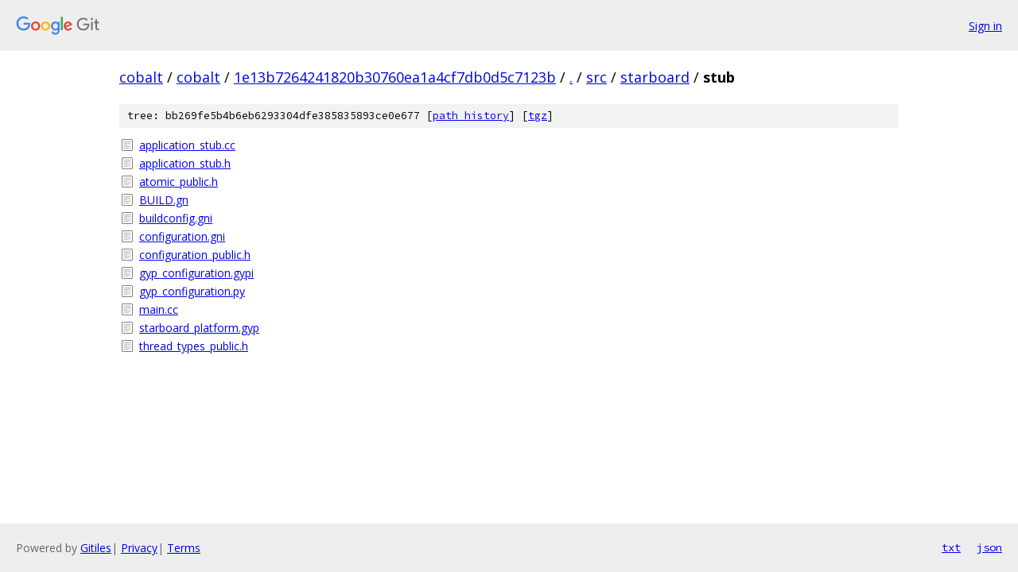

--- FILE ---
content_type: text/html; charset=utf-8
request_url: https://cobalt.googlesource.com/cobalt/+/1e13b7264241820b30760ea1a4cf7db0d5c7123b/src/starboard/stub?autodive=0%2F%2F/
body_size: 936
content:
<!DOCTYPE html><html lang="en"><head><meta charset="utf-8"><meta name="viewport" content="width=device-width, initial-scale=1"><title>src/starboard/stub - cobalt - Git at Google</title><link rel="stylesheet" type="text/css" href="/+static/base.css"><!-- default customHeadTagPart --></head><body class="Site"><header class="Site-header"><div class="Header"><a class="Header-image" href="/"><img src="//www.gstatic.com/images/branding/lockups/2x/lockup_git_color_108x24dp.png" width="108" height="24" alt="Google Git"></a><div class="Header-menu"> <a class="Header-menuItem" href="https://accounts.google.com/AccountChooser?faa=1&amp;continue=https://cobalt.googlesource.com/login/cobalt/%2B/1e13b7264241820b30760ea1a4cf7db0d5c7123b/src/starboard/stub?autodive%3D0%252F%252F%252F">Sign in</a> </div></div></header><div class="Site-content"><div class="Container "><div class="Breadcrumbs"><a class="Breadcrumbs-crumb" href="/?format=HTML">cobalt</a> / <a class="Breadcrumbs-crumb" href="/cobalt/">cobalt</a> / <a class="Breadcrumbs-crumb" href="/cobalt/+/1e13b7264241820b30760ea1a4cf7db0d5c7123b">1e13b7264241820b30760ea1a4cf7db0d5c7123b</a> / <a class="Breadcrumbs-crumb" href="/cobalt/+/1e13b7264241820b30760ea1a4cf7db0d5c7123b/?autodive=0%2F%2F%2F">.</a> / <a class="Breadcrumbs-crumb" href="/cobalt/+/1e13b7264241820b30760ea1a4cf7db0d5c7123b/src?autodive=0%2F%2F%2F">src</a> / <a class="Breadcrumbs-crumb" href="/cobalt/+/1e13b7264241820b30760ea1a4cf7db0d5c7123b/src/starboard?autodive=0%2F%2F%2F">starboard</a> / <span class="Breadcrumbs-crumb">stub</span></div><div class="TreeDetail"><div class="u-sha1 u-monospace TreeDetail-sha1">tree: bb269fe5b4b6eb6293304dfe385835893ce0e677 [<a href="/cobalt/+log/1e13b7264241820b30760ea1a4cf7db0d5c7123b/src/starboard/stub">path history</a>] <span>[<a href="/cobalt/+archive/1e13b7264241820b30760ea1a4cf7db0d5c7123b/src/starboard/stub.tar.gz">tgz</a>]</span></div><ol class="FileList"><li class="FileList-item FileList-item--regularFile" title="Regular file - application_stub.cc"><a class="FileList-itemLink" href="/cobalt/+/1e13b7264241820b30760ea1a4cf7db0d5c7123b/src/starboard/stub/application_stub.cc?autodive=0%2F%2F%2F">application_stub.cc</a></li><li class="FileList-item FileList-item--regularFile" title="Regular file - application_stub.h"><a class="FileList-itemLink" href="/cobalt/+/1e13b7264241820b30760ea1a4cf7db0d5c7123b/src/starboard/stub/application_stub.h?autodive=0%2F%2F%2F">application_stub.h</a></li><li class="FileList-item FileList-item--regularFile" title="Regular file - atomic_public.h"><a class="FileList-itemLink" href="/cobalt/+/1e13b7264241820b30760ea1a4cf7db0d5c7123b/src/starboard/stub/atomic_public.h?autodive=0%2F%2F%2F">atomic_public.h</a></li><li class="FileList-item FileList-item--regularFile" title="Regular file - BUILD.gn"><a class="FileList-itemLink" href="/cobalt/+/1e13b7264241820b30760ea1a4cf7db0d5c7123b/src/starboard/stub/BUILD.gn?autodive=0%2F%2F%2F">BUILD.gn</a></li><li class="FileList-item FileList-item--regularFile" title="Regular file - buildconfig.gni"><a class="FileList-itemLink" href="/cobalt/+/1e13b7264241820b30760ea1a4cf7db0d5c7123b/src/starboard/stub/buildconfig.gni?autodive=0%2F%2F%2F">buildconfig.gni</a></li><li class="FileList-item FileList-item--regularFile" title="Regular file - configuration.gni"><a class="FileList-itemLink" href="/cobalt/+/1e13b7264241820b30760ea1a4cf7db0d5c7123b/src/starboard/stub/configuration.gni?autodive=0%2F%2F%2F">configuration.gni</a></li><li class="FileList-item FileList-item--regularFile" title="Regular file - configuration_public.h"><a class="FileList-itemLink" href="/cobalt/+/1e13b7264241820b30760ea1a4cf7db0d5c7123b/src/starboard/stub/configuration_public.h?autodive=0%2F%2F%2F">configuration_public.h</a></li><li class="FileList-item FileList-item--regularFile" title="Regular file - gyp_configuration.gypi"><a class="FileList-itemLink" href="/cobalt/+/1e13b7264241820b30760ea1a4cf7db0d5c7123b/src/starboard/stub/gyp_configuration.gypi?autodive=0%2F%2F%2F">gyp_configuration.gypi</a></li><li class="FileList-item FileList-item--regularFile" title="Regular file - gyp_configuration.py"><a class="FileList-itemLink" href="/cobalt/+/1e13b7264241820b30760ea1a4cf7db0d5c7123b/src/starboard/stub/gyp_configuration.py?autodive=0%2F%2F%2F">gyp_configuration.py</a></li><li class="FileList-item FileList-item--regularFile" title="Regular file - main.cc"><a class="FileList-itemLink" href="/cobalt/+/1e13b7264241820b30760ea1a4cf7db0d5c7123b/src/starboard/stub/main.cc?autodive=0%2F%2F%2F">main.cc</a></li><li class="FileList-item FileList-item--regularFile" title="Regular file - starboard_platform.gyp"><a class="FileList-itemLink" href="/cobalt/+/1e13b7264241820b30760ea1a4cf7db0d5c7123b/src/starboard/stub/starboard_platform.gyp?autodive=0%2F%2F%2F">starboard_platform.gyp</a></li><li class="FileList-item FileList-item--regularFile" title="Regular file - thread_types_public.h"><a class="FileList-itemLink" href="/cobalt/+/1e13b7264241820b30760ea1a4cf7db0d5c7123b/src/starboard/stub/thread_types_public.h?autodive=0%2F%2F%2F">thread_types_public.h</a></li></ol></div></div> <!-- Container --></div> <!-- Site-content --><footer class="Site-footer"><div class="Footer"><span class="Footer-poweredBy">Powered by <a href="https://gerrit.googlesource.com/gitiles/">Gitiles</a>| <a href="https://policies.google.com/privacy">Privacy</a>| <a href="https://policies.google.com/terms">Terms</a></span><span class="Footer-formats"><a class="u-monospace Footer-formatsItem" href="?format=TEXT">txt</a> <a class="u-monospace Footer-formatsItem" href="?format=JSON">json</a></span></div></footer></body></html>